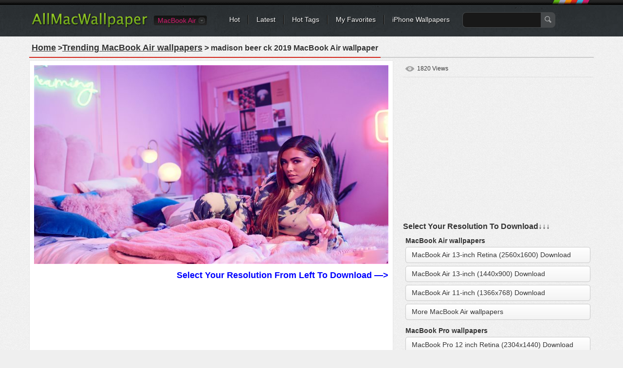

--- FILE ---
content_type: text/html; charset=utf-8
request_url: https://www.allmacwallpaper.com/macbook-air-wallpaper/madison-beer-ck-2019/20503
body_size: 11094
content:

<!DOCTYPE html PUBLIC "-//W3C//DTD XHTML 1.0 Transitional//EN" "http://www.w3.org/TR/xhtml1/DTD/xhtml1-transitional.dtd">
<html xmlns="http://www.w3.org/1999/xhtml">
<head>
<meta http-equiv="Content-Type" content="text/html; charset=utf-8" />

    <title>madison beer ck 2019 MacBook Air Wallpaper Download | AllMacWallpaper</title>
    <meta name="description" content="Download madison beer ck 2019 MacBook Air  Wallpaper, More Popular MacBook Air Wallpapers Free HD Wait For You." />
    <meta name="keywords" content="madison beer ck 2019 , MacBook Air wallpaper,Mac wallpaper , Girls MacBook Air  Wallpaper, Music MacBook Air  Wallpaper, Actress MacBook Air  Wallpaper, 4k MacBook Air  Wallpaper, 5k MacBook Air  Wallpaper, 8k MacBook Air  Wallpaper, Celebrities MacBook Air  Wallpaper, Madison Beer MacBook Air  Wallpaper" />
	<link rel="preload" as="image" href="https://res.allmacwallpaper.com/pic/Thumbnails/20503_728.jpg" fetchpriority="high" type="image/jpeg" >
	<link rel="canonical" href="https://www.allmacwallpaper.com/macbook-air-wallpaper/madison-beer-ck-2019/20503" />
<meta property="og:title" content="madison beer ck 2019 mac Wallpapers" />
<meta property="og:type" content="article" />
<meta property="og:url" content="https://www.allmacwallpaper.com/macbook-air-wallpaper/madison-beer-ck-2019/20503" />
<meta property="og:image" content="//res.allmacwallpaper.com/get/Retina-MacBook-Air-13-inch-wallpapers/madison-beer-ck-2019-2560x1600/20503-11.jpg" />
<meta property="og:site_name" content="allmacwallpaper" />
<meta property="og:description" content="Free download the madison beer ck 2019 wallpaper ,beaty your mac book . #Girls #Music #Actress #4k #5k #8k #Celebrities #Madison Beer" /><script type="application/ld+json">{"@context":"http://schema.org","@type":"WebPage","@id":"https://www.allmacwallpaper.com/macbook-air-wallpaper/madison-beer-ck-2019/20503#webpage","name":"Painting madison beer ck 2019 Mac Wallpaper Download | AllMacWallpaper","url":"https://www.allmacwallpaper.com/macbook-air-wallpaper/madison-beer-ck-2019/20503","dateModified":"2019-09-13","datePublished":"2019-09-13","isPartOf":{"@type":"WebSite","@id":"https://www.allmacwallpaper.com/#WebSite","name":"AllMacWallpaper","url":"https://www.allmacwallpaper.com/"},"breadcrumb":{"@type":"BreadcrumbList","@id":"https://www.allmacwallpaper.com/macbook-air-wallpaper/madison-beer-ck-2019/20503#BreadcrumbList","itemListElement":[{"@type":"ListItem","item":{"@type":"ListItem","@id":"https://www.allmacwallpaper.com/#ListItem","name":"Home","url":"https://www.allmacwallpaper.com/"},"position":1},{"@type":"ListItem","item":{"@type":"ListItem","@id":"https://www.allmacwallpaper.com/mac-wallpapers#ListItem","name":"All Mac Hot Wallpapers","url":"https://www.allmacwallpaper.com/mac-wallpapers"},"position":2},{"@type":"ListItem","item":{"@type":"ListItem","@id":"https://www.allmacwallpaper.com/macbook-air-wallpaper/madison-beer-ck-2019/20503#ListItem","name":"Painting madison beer ck 2019 Mac Wallpaper Download | AllMacWallpaper","url":"https://www.allmacwallpaper.com/macbook-air-wallpaper/madison-beer-ck-2019/20503"},"position":3}]},"primaryImageOfPage":{"@type":"ImageObject","@id":"https://res.allmacwallpaper.com/get/Retina-MacBook-Air-13-inch-wallpapers/madison-beer-ck-2019-2560x1600/20503-11.jpg#PrimaryImageOfPage","contentUrl":"https://res.allmacwallpaper.com/get/Retina-MacBook-Air-13-inch-wallpapers/madison-beer-ck-2019-2560x1600/20503-11.jpg","caption":"madison beer ck 2019 MacBook Air wallpaper","representativeOfPage":true}}</script>
 
<link rel="dns-prefetch" href="//res.allmacwallpaper.com/" />
<link rel="dns-prefetch" href="//googleads.g.doubleclick.net" />
<link rel="dns-prefetch" href="//pagead2.googlesyndication.com" />
<link rel="dns-prefetch" href="//www.googletagservices.com" />
<link rel="dns-prefetch" href="//www.google-analytics.com" />
<link rel="dns-prefetch" href="//cdn.ampproject.org" />
<link rel="dns-prefetch" href="//adservice.google.com" />
<link rel="dns-prefetch" href="//tpc.googlesyndication.com" />
<link rel="dns-prefetch" href="//ade.googlesyndication.com" />
<link rel="dns-prefetch" href="//stats.g.doubleclick.net" />
<link rel="dns-prefetch" href="//fonts.googleapis.com" />
<link rel="dns-prefetch" href="//www.googletagservices.com" />
<link rel="dns-prefetch" href="//googleads.g.doubleclick.net" />
<style>
/* css reset */
body,div,dl,dt,dd,ul,ol,li,h1,h2,h3,h4,h5,h6,pre,form,fieldset,input,textarea,p,blockquote,th,td,a{ margin:0; padding:0; outline:none;}
h1, h2, h3, h4, h5, h6{ font-weight:normal; font-size:100%;}
address,caption,cite,code,dfn,em,th,var { font-weight:normal; font-style:normal;} 
table{ border-collapse:collapse; border-spacing:0;}
fieldset,img,abbr,acronym{border:0;}
input,textarea,select,button{ font-family:Helvetica, "Lucida Grande", Tahoma, Verdana, Arial, sans-serif; font-size:12px; color:#333;}
caption,th{ text-align:left;}
q:before, q:after{ content: '';}
ul,ol,dl{ list-style:none;}
.clearfix:after{content:"."; display:block; height:0; clear:both; visibility:hidden;}
.clearfix{display:inline-block;}
/* Hide from IE Mac \*/
.clearfix {display:block;}
/* End hide from IE Mac */

.newnav {margin:0px 0 0 60px;}

/*common style*/
body{ background:url(//res.allmacwallpaper.com/content/images/bg_body.png) repeat #EFEFEF; font:normal 12px/1.5 Helvetica, "Lucida Grande", Tahoma, Verdana, Arial, sans-serif; color:#333;}
a:link,a:visited{ text-decoration:none; color:#333;}
a:hover,a:active{ color:#659C1B;}
.noPadding{ padding:0 !important;}
.noMargin{ margin:0 !important;}

.h1L{
            float: left;
            /*display: inline-block;*/
            width: 90%;
            overflow: hidden;
            /*dborder-bottom: 3px solid red;*/
}
.h1L a{margin-right:5px;padding:3px}
.h1R{
            /*display: inline-block;*/
            float: right;
            position: relative;
            width: 10%;
            text-align: right;
}
.h1R span{color:#333;border: 1px solid rgb(27, 149, 224);border-radius: 5px;padding:1px 2px 1px 2px;}
.h1R div{background:url(//res.allmacwallpaper.com/content/images/down20.png?v=1) center no-repeat ;height:16px;}
.spanbtn{color:#333;border: 1px solid #FF0000;border-radius: 5px;padding:1px 5px 1px 5px;font-size:20px;}

/*header*/
#headerWrapper,#header{ height:75px; background:url(//res.allmacwallpaper.com/content/images/bg_header.png) repeat-x #2E3336;}
#header{ width:1200px; margin:0 auto;}
.logo{ float:left; margin:25px 0 0 25px;}
.nav{ margin:0 25px 0 300px; padding-top:31px; background:url(//res.allmacwallpaper.com/content/images/sprites.png) no-repeat right -40px;}
.nav li{ float:left; background:url(//res.allmacwallpaper.com/content/images/sprites.png) no-repeat right 0; padding:0 18px 0 16px; line-height:18px; white-space:nowrap;}
.nav li.last{ background:none; padding-right:0;}
.nav a{ color:#FFF; font-size:14px; text-shadow:#000 1px 1px 0;}
.nav a:hover{ color:#FF0;}
.search{ float:left; margin:-6px 0 0 10px;}
.searchInput{ float:left; border:1px solid #45484A; background:#181818; padding:5px; height:20px; width:150px; border-radius:8px 0 0 8px; -moz-border-radius:8px 0 0 8px; border-right:none; color:#CCC; font-size:14px;}
.searchBtn{ float:left; background:url(//res.allmacwallpaper.com/content/images/sprites.png) no-repeat -662px 8px #45484A; height:32px; width:30px; border:none; border-radius:0 8px 8px 0; -moz-border-radius:0 8px 8px 0; padding:0; cursor:pointer;}

.siteSwitch{ float:left; margin:32px 30px 0 10px; position:relative; z-index:1; font-size:14px;}
.siteSwitch .current{ cursor:pointer; float:left; height:20px; color:#D41A6E; padding:0 22px 0 8px; background:url(//res.allmacwallpaper.com/content/images/sprites.png?v0319) no-repeat right -420px; border-radius:4px; -moz-border-radius:4px; line-height:20px; min-width:30px;}
.siteSwitch .current:hover{ color:#FF0; background-position:right -450px;}
.siteSwitch .selector{ position:absolute; top:-4px; left:0; width:118px; padding:2px 0; border:1px solid #000; background-color:#131313; background-image:-webkit-gradient(linear,left top,left bottom,from(#131313),to(#242424)); background-image:-webkit-linear-gradient(top,#131313,#242424); background-image:-moz-linear-gradient(top,#131313,#242424); background-image:-ms-linear-gradient(top,#131313,#242424); background-image:-o-linear-gradient(top,#131313,#242424); background-image:linear-gradient(top,#131313,#242424); border-radius:4px; -moz-border-radius:4px;}
.siteSwitch .selector li{ line-height:18px; overflow:hidden; padding:1px 0;}
.siteSwitch .selector a{ display:block; height:20px; color:#D41A6E; text-indent:6px;}
.siteSwitch .selector a:hover{ background:#000; color:#FF0;}

.deviceSelector{ margin:15px 25px 0 25px; background:#FFF; border:1px solid #E5E5E5; text-shadow:#FFF 1px 1px 0; border-radius:6px; padding:15px; text-align:center; position:relative; z-index:1;}
.deviceArrow{ display:block; position:absolute; top:-35px; left:270px; width:45px; height:50px; background:url(//res.allmacwallpaper.com/content/images/device_arrow.png) no-repeat;}
.deviceSelector dt{ font-size:15px; padding-bottom:10px;}
.deviceSelector dd{ display:inline-block; +display:inline; zoom:1; padding:0 5px; white-space:nowrap; font-size:13px;}
.deviceSelector dd a{ float:left; border:1px solid #FFF; border-radius:5px; padding:80px 8px 5px 8px; display:block; background:url(//res.allmacwallpaper.com/content/images/devices.jpg) no-repeat;}
.deviceSelector dd a:hover{ border:1px solid #E1E1E1;}
.deviceSelector .s1 a{ background-position:center 0;}
.deviceSelector .s2 a{ background-position:center -100px;}
.deviceSelector .s3 a{ background-position:center -200px;}
.deviceSelector .s4 a{ background-position:center -300px;}

/*footer*/
#footerWrapper{ background:url(//res.allmacwallpaper.com/content/images/bg_footer.png) repeat-x #4B4F53; height:80px; margin-top:25px;}
#footer{ width:1160px; background:url(//res.allmacwallpaper.com/content/images/bg_footer.png) repeat-x #4B4F53; height:80px; margin:10px auto 0 auto; color:#AAA; text-shadow:#333 1px 1px 0; white-space:nowrap;}
#footer ul{ height:80px; overflow:hidden; margin:0 auto; }
#footer li{ float:left; margin-top:18px;}
#footer li ul{ width:auto; height:auto; line-height:1.2; padding:5px 0; margin-right:20px;}
#footer li li{ border-left:1px solid #666; padding:0 12px; margin:0 0 3px 0;}
#footer li li.first{ padding-left:0; border-left:none;}
#footer a{ color:#DDD;}
#footer a:hover{ color:#FF0;}
#footer .socialBtn { margin:18px 6px 0 6px; height:32px;}
#footer .socialBtn a{ display:block; width:32px; height:32px; text-indent:-999em; overflow:hidden; background:url(//res.allmacwallpaper.com/content/images/sprites.png) no-repeat;}
#footer .s1 a{ background-position:-280px 0;}
#footer .s2 a{ background-position:-320px 0;}
#footer a.go2Top{ float:right; margin:-96px 0 0 0; width:55px; height:32px; background:url(//res.allmacwallpaper.com/content/images/sprites.png) no-repeat -360px 0; color:#FFF; text-shadow:#000 1px 1px 0; text-indent:20px; line-height:20px;}
#footer a.go2Top:hover{ color:#FF0;}

/*main*/
#wrapper{ min-height:640px; margin:0 auto; width:1200px; padding-bottom:10px;}
.filters{ margin:15px 20px 0 20px; background:url(//res.allmacwallpaper.com/content/images/bg_filters.png) repeat #F4F4F4; border:1px solid #E5E5E5; text-shadow:#FFF 1px 1px 0; padding:10px 15px;}
.resultNum{ float:left; padding:2px 3px; font-size:24px; font-family:Georgia;}
.resultInfo{ float:left; padding:2px 15px;}
.resultInfo strong{ font-size:14px;}
.filtersCol{ float:right; margin:5px 0;}
.filtersCol dl{ float:left; height:28px; padding:2px 0; border-radius:5px; -moz-border-radius:5px; background:url(//res.allmacwallpaper.com/content/images/sprites.png) no-repeat right -120px; margin-right:8px;  position:relative; z-index:100;}
.filtersCol dt{ float:left; height:28px; border-radius:5px 0 0 5px; -moz-border-radius:5px 0 0 5px; background:url(//res.allmacwallpaper.com/content/images/sprites.png) no-repeat right -160px; line-height:28px; color:#F0F0F0; padding:0 8px; text-shadow:#333 1px 1px 0;}
.filtersCol dd.selected{ float:left; height:26px; background:url(//res.allmacwallpaper.com/content/images/sprites.png) no-repeat right -200px; border:1px solid #B3B3B3; border-left:none; border-radius:0 5px 5px 0; -moz-border-radius:0 5px 5px 0; margin-right:-2px;}
.filtersCol dd.selected a{ display:block; height:26px; padding:0 20px 0 8px; line-height:26px; min-width:32px;}
.filtersCol dd.cate a{ min-width:45px;}
.filtersCol .filter{ clear:both;}
.filtersCol .filter ul{ visibility:hidden; min-width:100%; background:#FEFEFE; border:1px solid #B3B3B3; border-top:none; position:absolute; z-index:100; top:29px; border-radius:0 0 5px 5px; -moz-border-radius:0 0 5px 5px; box-shadow:1px 1px 2px rgba(0, 0, 0, 0.1); -moz-box-shadow:1px 1px 2px rgba(0, 0, 0, 0.1); -webkit-box-shadow:1px 1px 2px rgba(0, 0, 0, 0.1); padding:8px 0;}
.filtersCol .expanded .filter ul{ visibility:visible;}
.filtersCol .expanded dt{ border-radius:5px 0 0 0; -moz-border-radius:5px 0 0 0;}
.filtersCol .expanded dd.selected{ border-radius:0 5px 0 0; -moz-border-radius:0 5px 0 0;}
.filtersCol .filter a{ padding:1px 10px 2px 10px; display:block; white-space:nowrap;}
.filtersCol .filter .current a{ color:#659C1B; font-weight:bold;}
.filtersCol .filter a:hover,.filtersCol .filter .current a:hover{ background:#4F5253; color:#FFF; text-shadow:#000 1px 1px 0;}
.filtersCol dd.page{ border:1px solid #B3B3B3; border-radius:5px; -moz-border-radius:5px;}
.filtersCol dd.page a{ min-width:24px;}
.filtersCol .expanded dd.page{ border-radius:5px 5px 0 0; -moz-border-radius:5px 5px 0 0;}
.filtersCol .btn{ float:left; margin-top:4px;}
.filtersCol .btn a{ display:block; width:26px; height:26px; background:url(//res.allmacwallpaper.com/content/images/sprites.png) no-repeat -200px 0; text-indent:-999em; overflow:hidden; transition-duration:0.3s; transition-timing-function:ease-in; -webkit-transition-duration:0.3s; -webkit-transition-timing-function:ease-in; -moz-transition-duration:0.3s; -moz-transition-timing-function:ease-in;}
.filtersCol .btn:hover a{ transform:rotate(180deg); -webkit-transform:rotate(180deg); -moz-transform:rotate(180deg);}

.lists{ margin:3px 0; padding:0 12px;}
.lists dl{ float:left; padding-bottom:9px; background:url(//res.allmacwallpaper.com/content/images/bg_list.png) no-repeat right bottom; margin:6px 8px; vertical-align:middle;}
.lists dl img{ display:block; width:100%;}
.lists dt{ padding:7px 7px 0 7px; border:1px solid #E5E5E5; border-bottom:none; background:#FFF; font:0/0 Arial; width:360px; height:212px; overflow:hidden; text-align:center;}
.lists dd{ border:1px solid #E5E5E5; border-top:none; background:#FFF; padding:7px 7px 0 7px; height:48px; font-size:12px; color:#666;}
.lists a:link,.lists a:visited{ color:rgb(27, 149, 224);}
.lists a:hover,.lists a:active{ color:#659C1B;}
.lists .listAdsense{ background:none; text-align:center; padding:0; background:#FFF; border:1px solid #E5E5E5; margin-bottom:15px;}
.lists .listAdsense dt{ background:none; width:auto; border:none;}
.lists .listAdsense dd{ display:inline-block; border:none; height:256px; overflow:hidden; width:360px; padding:7px; line-height:0;}
.lists .listAdsense dd:first-child{ float:left;}
.lists .listAdsense dd:last-child{ float:right;}
.listAdsenseFull{ text-align:center; margin:3px 0; padding:0 20px;clear:both;}
.listAdsenseFull.bottom{ padding-top:20px;}
.lists .title{ display:block; width:100%; text-transform:capitalize; height:18px; overflow:hidden; line-height:1.2; padding-top:2px;}
.lists .favorite{ float:right; background:url(//res.allmacwallpaper.com/content/images/sprites.png) no-repeat 0 -116px; text-indent:12px; margin-right:10px;}
.lists .views{ float:right; background:url(//res.allmacwallpaper.com/content/images/sprites.png) no-repeat 0 -156px; text-indent:16px;}
.pageList { float:right;margin:0 20px; letter-spacing:0; text-align:center;width:760px;}
.pageList a,.pageList .current{ display:inline-block; margin:0 6px; padding:0 8px; line-height:30px; font-size:14px; min-width:14px; border:1px solid #CCC; text-shadow:1px 1px 0 #FFF;
background:#FEFEFE;
background: -webkit-gradient(linear, left top, left bottom, from(#FEFEFE), to(#E3E3E3));
background: -webkit-linear-gradient(#FEFEFE, #E3E3E3);
background: -moz-linear-gradient(top, #FEFEFE, #E3E3E3);
background: -ms-linear-gradient(#FEFEFE, #E3E3E3);
background: -o-linear-gradient(#FEFEFE, #E3E3E3);
background: linear-gradient(#FEFEFE, #E3E3E3);
-webkit-border-radius:30px; 
-moz-border-radius:30px;
border-radius:30px;
-webkit-box-shadow:0 1px 0 rgba(204, 204, 204, 0.65);
-moz-box-shadow:0 1px 0 rgba(204, 204, 204, 0.65);
box-shadow:0 1px 0 rgba(204, 204, 204, 0.65);
}
.pageList .current{ border-color:#85B53C; font-weight:bold; color:#588318;}
.pageList .prev{ float:left; padding:0 10px;}
.pageList .next{ float:right; padding:0 10px;}
.listloading{ clear:both; padding:5px 8px; background:url(//res.allmacwallpaper.com/content/images/bg_filters.png) repeat; border:1px solid #E5E5E5; height:26px; margin:10px 25px; letter-spacing:0; line-height:24px; font-size:14px; border-radius:5px; -moz-border-radius:5px; text-shadow:#fff 1px 1px 0; text-align:center;}

/*subpage*/

.pageHeader{ margin:5px 20px; border-bottom:2px solid #CCC; text-shadow:#FFF 1px 1px 0;}
.pageHeader .title{ float:left; margin-bottom:-2px; border-bottom:2px solid #D3271C; padding:5px; font-weight:bold; font-size:16px;}
.pageHeader .share{ float:right; text-transform:uppercase; margin:6px 6px 0 0;}
.colMore{ float:right; margin:8px 10px 0 0; font-size:14px; text-transform:uppercase; background:url(//r1.ilikewallpaper.net/content/images/icon_col_more.png) no-repeat right center; 
padding-right:15px;}
.wallpaperMain{ float:left; width:748px; margin-left:20px;}
.wallpaperMainEntry{ width:728px; padding:9px; border:1px solid #E5E5E5; background:#FFF;}
.wallpaperShare{ margin-top:10px;}
.wallpaperGuide{ margin-top:10px;}
.wallpaperGuide .qrCode{ float:right; margin:-9px;}
.wallpaperGuide p{ line-height:1.8; padding:2px 0 5px 5px;}

.wallInfo{ float:left; width:390px; margin-left:20px;}
.wallInfo dl{ border-bottom:1px solid #DDD; padding:8px 5px;}
.wallInfo dt{ float:left; text-indent:-999em; overflow:hidden; width:24px; height:18px; background:url(//res.allmacwallpaper.com/content/images/sprites.png) no-repeat;}
.wallInfo .favorites dt{ background-position:-200px -118px;}
.wallInfo .favorites dt.done{ background-position:-300px -118px;}
.wallInfo .favorites .add{ float:right; padding:0 5px; color:#666;}
.wallInfo .favorites:hover{ background:#FFF; cursor:pointer;}
.wallInfo .views dt{ background-position:-200px -156px;}
.wallInfo .url dt{ background-position:-200px -200px;}
.wallInfo .color dt{ background-position:-200px -240px;}
.wallInfo .resolution{ padding-top:5px;}
.wallInfo .resolution a{ display:block; margin-top:6px; padding:5px 12px; font-size:14px; border-radius:5px; background:#FFF; border:1px solid #CDCDCD;
background: -webkit-gradient(linear, left top, left bottom, from(#FFF), to(#F3F3F3));
background: -webkit-linear-gradient(#FFF, #F3F3F3);
background: -moz-linear-gradient(top, #FFFFFF, #F3F3F3);
background: -ms-linear-gradient(#FFF, #F3F3F3);
background: -o-linear-gradient(#FFF, #F3F3F3);
background: linear-gradient(#FFF, #F3F3F3);
-webkit-box-shadow:0px 0 1px rgba(0, 0, 0, 0.15);
-moz-box-shadow:0px 0 1px rgba(0, 0, 0, 0.15);
box-shadow:0px 0 1px rgba(0, 0, 0, 0.15);}
.wallInfo .resolution a.current{ color:#588318; border-color:#85B53C;}
.downloadList{ padding:5px;}
.downloadList h3{ font-size:14px; padding-top:5px; line-height:1;}
.wallInfo .author dt{ background-position:-400px -119px;}
.wallInfo .author dt{ background-position:-400px -119px;}
.wallInfo .url input{ background:none; border:none; margin:0; padding:0;}
.wallInfo .color dd a{ float:left; width:32px; height:12px; text-indent:-999em; overflow:hidden; margin-top:3px; background-image:url(//res.allmacwallpaper.com/content/images/sprites.png); background-position:0 -400px; background-repeat:no-repeat;}
.wallInfo .color dd a:hover{ -webkit-transform: scale(1.1); -moz-transform: scale(1.1); -o-transform: scale(1.1); transform: scale(1.1); box-shadow:1px 1px 2px rgba(0, 0, 0, 0.3); -moz-box-shadow:1px 1px 2px rgba(0, 0, 0, 0.3);}
.wallInfo .color dd a:first-child{ -moz-border-radius:3px 0 0 3px; border-radius:3px 0 0 3px;}
.wallInfo .color dd a:last-child{ -moz-border-radius:0 3px 3px 0; border-radius:0 3px 3px 0;}
.wallInfo .color .black{ background-color:#000;}
.wallInfo .color .gray{ background-color:#CCC;}
.wallInfo .color .white{ background-color:#FFF;}
.wallInfo .color .black{ background-color:#000;}
.wallInfo .color .orange{ background-color:#F90;}
.wallInfo .color .yellow{ background-color:#FF0;}
.wallInfo .color .green{ background-color:#0A0;}
.wallInfo .color .red{ background-color:#E00;}
.wallInfo .color .blue{ background-color:#32CEFF;}
.wallInfo .color .brown{ background-color:#B87250;}
.wallInfo .color .cyan{ background-color:#2E4565;}
.wallInfo .color .purple{ background-color:#60C;}
.wallInfo .color .pink{ background-color:#F3F;}
.wallInfo .color .gold{ background-color:#F49018;}
.wallInfo dl.tags{ border-top:1px solid #DDD; border-bottom:none;}
.wallInfo .tags dt{ display:none;}
.wallInfo .tags dd{ float:left; margin:4px 8px 3px 0; }
.wallInfo .tags a{ float:left; background:url(//res.allmacwallpaper.com/content/images/sprites.png) no-repeat right -300px; padding-right:6px; height:22px; text-shadow:#FFF 1px 1px 0; cursor:pointer; white-space:nowrap;}
.wallInfo .tags a:hover{ background-position:right -330px; color:#3F5C12;}
.wallInfo .tags i{ height:12px; background:#AAA; color:#FFF; border-radius:3px; -moz-border-radius:3px; font-size:10px; line-height:12px; margin:4px 0 0 5px; padding:0 2px; text-shadow:none; font-style:normal;}
.wallInfo .tags a:hover i{ background:#73A822;}
.wallInfo .tags em{ float:left; height:22px; background:url(//res.allmacwallpaper.com/content/images/sprites.png) no-repeat -758px -300px; padding-left:16px;}
.wallInfo .tags a:hover em{ background:url(//res.allmacwallpaper.com/content/images/sprites.png) no-repeat -758px -330px;}

.wallTips{ margin:10px 6px; padding:0 12px 5px 18px; background:url(//res.allmacwallpaper.com/content/images/ico_tips.png) no-repeat; color:#999; text-shadow:1px 1px 0 #FFF;}

/*pop*/
.overlayer{ width:100%; height:100%; background:#000; filter:Alpha(opacity=50); -moz-opacity:.50; opacity:0.50; position:fixed; z-index:999; top:0; left:0;}
.popup{ position:fixed; z-index:1000; top:50%; left:50%; margin:-150px 0 0 -305px; width:600px; min-height:200px; border:7px solid #2C3134; border-radius:10px; -moz-border-radius:10px; background:url(//res.allmacwallpaper.com/content/images/bg_body.png) repeat;}
.popup .close{ position:absolute; top:-16px; right:-16px; width:29px; height:29px; display:block; text-indent:-999em; overflow:hidden; background:url(//res.allmacwallpaper.com/content/images/sprites.png) no-repeat -300px -300px;}
.popTitle{ font-size:20px; padding:10px 5px 5px 5px; margin:0 15px; text-shadow:#FFF 1px 1px 0;}
.tagCloud{ padding:5px 20px 20px 20px; line-height:1.2;}
.tagCloud a{ margin:0 6px; color:#598A17; white-space:nowrap;}
.tagCloud a:hover{ background:#598A17; color:#FFF;}

/*normal page*/
#main{ margin:15px auto 0 auto;}
.favoritesList{ text-align:left; margin:0 20px;}
.favoritesList dl{ margin:5px 12px;}

.socialShare{ width:310px; height:20px; padding:10px 5px; background:rgba(255, 255, 255, 0.3); border-radius:3px; -moz-border-radius:3px;}
.socialShare li{ float:left; padding:0 5px;}

.swichTips{ background:#FFFFCC; border-radius:0 0 10px 10px; box-shadow:0 1px 1px rgba(0, 0, 0, 0.22), 0 0 20px #F9DC91 inset; font-size:15px; margin-bottom:15px; padding:10px 25px;}
.swichTips .close{ margin-left:15px; font-size:12px; color:#666; cursor:pointer; background:url(//res.allmacwallpaper.com/content/images/close_tips.png) no-repeat left center; padding-left:12px;}
#subpage .swichTips{ text-align:center;}

.prevnext{ margin-top:5px; position:relative; z-index:1;}
.prevnext li{ float:left; background:#FFF; width:176px; padding:5px; margin:5px 0; box-shadow:0 1px 2px rgba(0, 0, 0, 0.07);}
.prevnext .next{ float:right; margin-left:8px;}
.prevnext img{ display:block; width:176px;}
.prevnext li a{ display:block; position:relative;}
.prevnext li a strong { width:100%; height:100%; top:0; left:0; position:absolute; text-indent:-999em; overflow:hidden; background:none;}
.prevnext li a:hover img{opacity:0.5; filter:Alpha(opacity=50);}
.prevnext .prev a:hover strong{ background:url(//res.allmacwallpaper.com/content/images/btn_prevnext.png) no-repeat 0 center;}
.prevnext .next a:hover strong{ background:url(//res.allmacwallpaper.com/content/images/btn_prevnext.png) no-repeat -176px center;}
.prevnext .none{ width:176px; height:100%; top:5px; position:absolute; background:#F9F9F9; background:rgba(255, 255, 255, 0.6); color:#AAA; padding:0 5px; text-align:center; box-shadow:0 1px 2px rgba(0, 0, 0, 0.07);}
.prevnext .none i{ position:absolute; width:175px; top:50%; left:0; margin-top:-20px; font-style:normal;}
.prevnext .prev .none{ right:0;}
.prevnext .next .none{ left:0;}

.wallpaperMainMore{ margin:5px -10px; position:relative; z-index:1;}
.wallpaperMainMore h3{ margin:10px 10px 0 10px; font-size:16px; font-weight:bold;}
.wallpaperMainMore h3:before{ content:" "; display:inline-block; width:6px; height:6px; border-radius:50%; background:#D3271C; overflow:hidden; vertical-align:middle; margin-right:5px;}
.wallpaperMainMore li{ float:left; background:#FFF; width:225px; padding:5px; margin:10px; box-shadow:0 1px 2px rgba(0, 0, 0, 0.07);}
.wallpaperMainMore img{ display:block; width:225px;}
.wallpaperMainMore li a{ display:block; position:relative; color:#666;}
.wallpaperMainMore li a:hover{ color:#659C1B;}
.wallpaperMainMore li a:hover img{opacity:0.5; filter:Alpha(opacity=50);}
.wallpaperMainMore li span{ width:225px; overflow:hidden; display:block; white-space:nowrap; text-overflow:ellipsis; margin-top:3px;}

.downloading{ position:fixed; background:rgba(0,0,0,0.6); width:100%; height:100%; left:0; top:0; right:0; bottom:0; z-index:9999;}
.downloadingLayer{ position:absolute; padding:10px; width:742px; min-height:200px; left:50%; top:50%; transform:translate(-50%, -50%); -webkit-transform:translate(-50%, -50%); background:#EFEFEF; border:5px solid #FFF;}
.downloadingLayer .close{ display:block; position:absolute; right:-18px; top:-18px; background:#000; border:2px solid #FFF; width:30px; height:30px; border-radius:50%; text-align:center; line-height:30px; color:#FFF; font-size:20px; cursor:pointer; box-shadow:0 1px 2px rgba(0, 0, 0, 0.45);}
.downloadingLayer .close:hover{ background:#C00;}
.downloadingLayer .close:before,.downloadingLayer .close:after{ display:block; content:" "; width:2px; height:18px; background:#FFF; overflow:hidden; transform:rotate(45deg); -moz-transform:rotate(45deg); -webkit-transform:rotate(45deg); -o-transform:rotate(45deg); position:absolute; top:6px; right:14px;}
.downloadingLayer .close:after{ transform:rotate(-45deg); -moz-transform:rotate(-45deg); -webkit-transform:rotate(-45deg); -o-transform:rotate(-45deg);}
.downloadingTitle{ text-align:center; font-size:18px; font-weight:bold;}
.downloadingGoogle{ width:728px; height:90px; margin:10px auto 0 auto; background:#FFF;}
.downloadingMore{ margin-top:10px; position:relative; z-index:1;}
.downloadingMore h3{ margin:0 10px; font-size:16px; font-weight:bold;}
.downloadingMore h3:before{ content:" "; display:inline-block; width:6px; height:6px; border-radius:50%; background:#D3271C; overflow:hidden; vertical-align:middle; margin-right:5px;}
.downloadingMore li{ float:left; background:#FFF; width:225px; padding:5px; margin:6px; box-shadow:0 1px 2px rgba(0, 0, 0, 0.07);}
.downloadingMore img{ display:block; width:225px;}
.downloadingMore li a{ display:block; position:relative; color:#666;}
.downloadingMore li a:hover{ color:#659C1B;}
.downloadingMore li a:hover img{opacity:0.5; filter:Alpha(opacity=50);}
.downloadingMore li span{ width:225px; overflow:hidden; display:block; white-space:nowrap; text-overflow:ellipsis; margin-top:3px;}
.downloadingBtn{ text-align:center; padding:10px;}
.downloadingBtn a{ display:inline-block; background:url(//res.allmacwallpaper.com/content/images/btns_pinterest.png) no-repeat; padding-right:10px;}
.downloadingBtn a span{ float:left; height:43px; background:url(//res.allmacwallpaper.com/content/images/btns_pinterest.png) no-repeat; padding:0 5px 0 36px; cursor:pointer; font-size:20px; color:#FFF; line-height:38px; text-shadow:0 -1px 1px rgba(74,119,19,0.95);}
.downloadingBtn a.pinterest{ background-position:right -100px;}
.downloadingBtn a.pinterest:hover{ background-position:right -150px;}
.downloadingBtn a.pinterest span{ background-position:0 0; text-shadow:0 -1px 1px rgba(154,45,36,0.95);}
.downloadingBtn a.pinterest:hover span{ background-position:0 -50px;}
</style>
<link rel="dns-prefetch" href="//res.allmacwallpaper.com" />
<link rel="dns-prefetch" href="//googleads.g.doubleclick.net" />
<link rel="dns-prefetch" href="//pagead2.googlesyndication.com" />
<link rel="dns-prefetch" href="//www.googletagservices.com" />
<link rel="dns-prefetch" href="//www.google-analytics.com" />

<script type="text/javascript" src="//res.allmacwallpaper.com/scripts/jquery-1.7.1.min.js?v=1112" defer></script>
<script type="text/javascript" src="//res.allmacwallpaper.com/scripts/iWallpaper.js?v=1112" defer></script>

    <script type="text/javascript">
        var wallId = '20503';
        $(document).ready(function () {
            var ids = readCookie('Favorites');
            if (!ids) {
                ids = '';
            }
            var arr = ids.split(',');
            var flag = false;
            for (var i = 0; i < arr.length; i++) {
                if (arr[i] == wallId) {
                    flag = true;
                    break;
                }
            }
            if (flag) {
                $('#dlRemoveFav').show();
            }
            else {
                $('#dlAddFav').show();
            }
            $('#dlRemoveFav').click(function () {
                for (var i = 0; i < arr.length; i++) {
                    if (arr[i] == wallId) {
                        arr.splice(i, 1);
                        break;
                    }
                }
                $('#dlRemoveFav').hide();
                $('#dlAddFav').show();
                $('.favorites dd span').text($('.favorites dd span').first().text() * 1 - 1);
                createCookie("Favorites", arr.join(','), 365);
            });
            $('#dlAddFav').click(function () {
                arr.push(wallId);
                $('#dlRemoveFav').show();
                $('#dlAddFav').hide();
                $('.favorites dd span').text($('.favorites dd span').first().text() * 1 + 1);
                $.get('/Service/PlusFavorites/' + wallId);
                createCookie("Favorites", arr.join(','), 365);
            });
            $.get('/Service/PlusViews/' + wallId, function (result) {
                $('dl.views dd span').text(result.ViewTimes);
                $('.favorites dd span').text(result.Favorited);
            });
            if (window.screen.width < 1200) {
                $('.pageControl').hide();
            }
        });
    </script>

<script  data-ad-client="ca-pub-7885154074221123" async src="//pagead2.googlesyndication.com/pagead/js/adsbygoogle.js?client=ca-pub-7885154074221123" crossorigin="anonymous"></script>
<script  type="text/javascript" src="https://r1.ilikewallpaper.net/scripts/lazysizes.min.js" async></script>
<script type="text/javascript">
window.lazySizesConfig = window.lazySizesConfig || {};
lazySizesConfig.loadMode = 1;
</script>
<link rel="shortcut icon" href="//res.allmacwallpaper.com/content/images/icon.png" >
</head>
<body>
<a name="top"></a>
<div id="headerWrapper">
	<div id="header">
		<h2 class="logo"><a href="/" title="All Mac Wallpaper" ><img src="//res.allmacwallpaper.com/content/images/logo.png" width="241" height="34" alt="All Mac Wallpaper" /></a></h2>
		<div class="siteSwitch">
			<a href="javascript:" class="current" id="ddFwVersion" FwVersion="macbook-air">MacBook Air</a>
		</div>
		<ul class="nav">
			<li><a href="/macbook-air-wallpapers">Hot</a></li>
			<li><a href="/macbook-air-wallpapers/Date">Latest</a></li>
			<li><a href="/hot-tags">Hot Tags</a></li>
			<li ><a href="/favorites">My Favorites</a></li>
			<li class="last"><a href="https://www.ilikewallpaper.net/iphone-iwallpapers/" title="iphone wallpapers">iPhone Wallpapers</a></li>
			<li class="last">
				<div class="search">
					<input type="text" class="searchInput" />
					<input type="button" value=" " class="searchBtn" />
				</div>
			</li>
		</ul>
	</div>
</div>
<div id="wrapper" class="clearfix">
    <dl class="deviceSelector" id="ulFwVersion" style="display:none">
	    <dt><i class="deviceArrow"></i><strong>What are you looking for?</strong> AllMacWallpaper provides wallpapers for your following Macs:</dt>
	    <dd class="s3"><a href="/macbook-air-wallpapers" title="MacBook Air Wallpapers">MacBook Air Wallpapers</a></dd>
	    <dd class="s2"><a href="/macbook-pro-wallpapers" title="MacBook Pro Wallpapers">MacBook Pro Wallpapers</a></dd>
	    <dd class="s4"><a href="/imac-wallpapers" title="iMac Wallpapers">iMac Wallpapers</a></dd>
	    <dd class="s2"><a href="/mac-wallpapers" title="All Mac Wallpapers">All Mac Wallpapers</a></dd>
    </dl>
    
<div class="pageHeader clearfix">
    <h1 class="title"><a href="/" title="All Mac Wallpapers" style="text-decoration:underline;font-size:18px;" >Home</a> &gt;<a style="text-decoration:underline;font-size:18px;" title="Trending MacBook Air wallpapers" href="/macbook-air-wallpapers">Trending MacBook Air wallpapers</a> &gt;&nbsp;madison beer ck 2019 MacBook Air wallpaper</h1>
    <div class="share">
        <!-- Go to www.addthis.com/dashboard to customize your tools -->

    </div>
</div>
<div class="wallpaperMain">
    <div class="wallpaperMainEntry" itemscope itemtype="http://schema.org/ImageObject">
		<meta itemprop="representativeOfPage" content="True">
		<meta itemprop="width" content="2560">
		<meta itemprop="height" content="1600">
		<meta itemprop="name" content="madison beer ck 2019 mac wallpaper">
        <a href="//res.allmacwallpaper.com/get/Retina-MacBook-Air-13-inch-wallpapers/madison-beer-ck-2019-2560x1600/20503-11.jpg" itemprop="contentUrl" ><img itemprop="thumbnail" fetchpriority="high" width="728" height="409" src="https://res.allmacwallpaper.com/pic/Thumbnails/20503_728.jpg" alt="madison beer ck 2019 Mac Wallpaper" /></a>
        <div style="margin-top:10px">
        <div id="todown" style="font-size:18px; font-weight:bold;width:728px; text-align:right;color:blue;">Select Your Resolution From Left To Download  —></div>
            <!-- Mac Detail Wide -->
				<ins class="adsbygoogle"
     style="display:block"
     data-ad-client="ca-pub-7885154074221123"
     data-ad-slot="6108928503"
     data-ad-format="auto"></ins>
				<script>
				(adsbygoogle = window.adsbygoogle || []).push({});
				</script>
        </div>
    </div>
    <div class="wallpaperMainMore">
        <h3>Related Mac Wallpapers</h3>
        <ul class="clearfix">
                <li>
                    <a href="/macbook-air-wallpaper/firewatch-dark-minimal-5k/22666" title="firewatch dark minimal 5k MacBook Air wallpaper"><img data-pin-nopin="true" class="lazyload" src="/content/images/b.jpg" data-src="//res.allmacwallpaper.com/pic/Thumbnails/22666_360.jpg" width="225"  height="140" alt="firewatch dark minimal 5k MacBook Air  wallpaper"><span itemprop="caption">firewatch dark minimal 5k</span></a>
                </li>
                <li>
                    <a href="/macbook-air-wallpaper/lara-croft-hunter-girl-8k/21126" title="lara croft hunter girl 8k MacBook Air wallpaper"><img data-pin-nopin="true" class="lazyload" src="/content/images/b.jpg" data-src="//res.allmacwallpaper.com/pic/Thumbnails/21126_360.jpg" width="225"  height="140" alt="lara croft hunter girl 8k MacBook Air  wallpaper"><span itemprop="caption">lara croft hunter girl 8k</span></a>
                </li>
                <li>
                    <a href="/macbook-air-wallpaper/material-style-8k/23774" title="material style 8k MacBook Air wallpaper"><img data-pin-nopin="true" class="lazyload" src="/content/images/b.jpg" data-src="//res.allmacwallpaper.com/pic/Thumbnails/23774_360.jpg" width="225"  height="140" alt="material style 8k MacBook Air  wallpaper"><span itemprop="caption">material style 8k</span></a>
                </li>
                <li>
                    <a href="/macbook-air-wallpaper/8k-selena-gomez-puma-2019/20310" title="8k selena gomez puma 2019... MacBook Air wallpaper"><img data-pin-nopin="true" class="lazyload" src="/content/images/b.jpg" data-src="//res.allmacwallpaper.com/pic/Thumbnails/20310_360.jpg" width="225"  height="140" alt="8k selena gomez puma 2019... MacBook Air  wallpaper"><span itemprop="caption">8k selena gomez puma 2019...</span></a>
                </li>
                <li>
                    <a href="/macbook-air-wallpaper/millie-bobby-brown-florence-by-mills-campaign-5k/24030" title="millie bobby brown florence by mills campaign 5k MacBook Air wallpaper"><img data-pin-nopin="true" class="lazyload" src="/content/images/b.jpg" data-src="//res.allmacwallpaper.com/pic/Thumbnails/24030_360.jpg" width="225"  height="140" alt="millie bobby brown florence by mills campaign 5k MacBook Air  wallpaper"><span itemprop="caption">millie bobby brown florence by mills campaign 5k</span></a>
                </li>
                <li>
                    <a href="/macbook-air-wallpaper/girls-from-behind/1842" title="Girls From Behind MacBook Air wallpaper"><img data-pin-nopin="true" class="lazyload" src="/content/images/b.jpg" data-src="//res.allmacwallpaper.com/pic/Thumbnails/1842_360.jpg" width="225"  height="140" alt="Girls From Behind MacBook Air  wallpaper"><span itemprop="caption">Girls From Behind</span></a>
                </li>
                <li>
                    <a href="/macbook-air-wallpaper/lily-collins-the-observer-photoshoot/21002" title="lily collins the observer photoshoot MacBook Air wallpaper"><img data-pin-nopin="true" class="lazyload" src="/content/images/b.jpg" data-src="//res.allmacwallpaper.com/pic/Thumbnails/21002_360.jpg" width="225"  height="140" alt="lily collins the observer photoshoot MacBook Air  wallpaper"><span itemprop="caption">lily collins the observer photoshoot</span></a>
                </li>
                <li>
                    <a href="/macbook-air-wallpaper/dua-lipa-8k/22538" title="dua lipa 8k MacBook Air wallpaper"><img data-pin-nopin="true" class="lazyload" src="/content/images/b.jpg" data-src="//res.allmacwallpaper.com/pic/Thumbnails/22538_360.jpg" width="225"  height="140" alt="dua lipa 8k MacBook Air  wallpaper"><span itemprop="caption">dua lipa 8k</span></a>
                </li>
                <li>
                    <a href="/macbook-air-wallpaper/elisha-cuthbert-5k/22474" title="elisha cuthbert 5k MacBook Air wallpaper"><img data-pin-nopin="true" class="lazyload" src="/content/images/b.jpg" data-src="//res.allmacwallpaper.com/pic/Thumbnails/22474_360.jpg" width="225"  height="140" alt="elisha cuthbert 5k MacBook Air  wallpaper"><span itemprop="caption">elisha cuthbert 5k</span></a>
                </li>

        </ul>
    </div>
</div>
<div class="wallInfo">
    <dl title="Add to My Favorites?" class="favorites clearfix" id="dlAddFav" style="display:none">
        <dt>Favorites:</dt>
        <dd>Favorite?<em class="add"><span>0</span> Favorited</em></dd>
    </dl>
    <dl id="dlRemoveFav" class="favorites clearfix" title="You have added this to My Favorites. Click to undo." style="display:none">
        <dt class="done">Favorites:</dt>
        <dd>Your Favorite<em class="add"><span>1820</span> Favorited</em></dd>
    </dl>
    <dl class="views clearfix">
        <dt>Views:</dt>
        <dd>1820 Views</dd>
    </dl>
    <div style="padding:10px 0 0 5px;">
        <!-- Mac Detail 336 -->
        <ins class="adsbygoogle"
     style="display:block"
     data-ad-client="ca-pub-7885154074221123"
     data-ad-slot="8607134106"
     data-ad-format="auto"></ins>
        <script>
		(adsbygoogle = window.adsbygoogle || []).push({});
        </script>
    </div>
    <div class="resolution clearfix">
        <div id="todown" style="font-size:16px; font-weight:bold;">Select Your Resolution To Download↓↓↓</div>
                <div class="downloadList">
                    <h3><b>MacBook Air wallpapers</b></h3>

                            <a  title="madison beer ck 2019 MacBook Air wallpapers" onclick="showdiv(20503,11)"  href="//res.allmacwallpaper.com/get/Retina-MacBook-Air-13-inch-wallpapers/madison-beer-ck-2019-2560x1600/20503-11.jpg">MacBook Air 13-inch Retina (2560x1600) Download</a>
                            <a  title="madison beer ck 2019 MacBook Air wallpapers" onclick="showdiv(20503,4)"  href="//res.allmacwallpaper.com/get/MacBook-Air-13-inch-wallpapers/madison-beer-ck-2019-1440x900/20503-4.jpg">MacBook Air 13-inch (1440x900) Download</a>
                            <a  title="madison beer ck 2019 MacBook Air wallpapers" onclick="showdiv(20503,3)"  href="//res.allmacwallpaper.com/get/MacBook-Air-11-inch-wallpapers/madison-beer-ck-2019-1366x768/20503-3.jpg">MacBook Air 11-inch (1366x768) Download</a>
                    <a href="/macbook-air-wallpapers" title="hot MacBook Air wallpaper">More MacBook Air wallpapers</a>
                </div>
                <div class="downloadList">
                    <h3><b>MacBook Pro wallpapers</b></h3>

                            <a  title="madison beer ck 2019 MacBook Pro wallpapers" onclick="showdiv(20503,14)"  href="//res.allmacwallpaper.com/get/MacBook-Pro-12-inch-4K-Retina-wallpapers/madison-beer-ck-2019-2304x1440/20503-14.jpg">MacBook Pro 12 inch Retina (2304x1440) Download</a>
                            <a  title="madison beer ck 2019 MacBook Pro wallpapers" onclick="showdiv(20503,11)"  href="//res.allmacwallpaper.com/get/Retina-MacBook-Pro-13-inch-wallpapers/madison-beer-ck-2019-2560x1600/20503-11.jpg">MacBook Pro 13-inch Retina  (2560x1600) Download</a>
                            <a  title="madison beer ck 2019 MacBook Pro wallpapers" onclick="showdiv(20503,8)"  href="//res.allmacwallpaper.com/get/Retina-MacBook-Pro-15-inch-wallpapers/madison-beer-ck-2019-2880x1800/20503-8.jpg">MacBook Pro 15-inch Retina  (2880x1800) Download</a>
                            <a  title="madison beer ck 2019 MacBook Pro wallpapers" onclick="showdiv(20503,5)"  href="//res.allmacwallpaper.com/get/MacBook-Pro-13-inch-wallpapers/madison-beer-ck-2019-1280x800/20503-5.jpg">MacBook Pro 13-inch (1280x800) Download</a>
                            <a  title="madison beer ck 2019 MacBook Pro wallpapers" onclick="showdiv(20503,4)"  href="//res.allmacwallpaper.com/get/MacBook-Pro-15-inch-wallpapers/madison-beer-ck-2019-1440x900/20503-4.jpg">MacBook Pro 15-inch (1440x900) Download</a>
                    <a href="/macbook-pro-wallpapers" title="hot MacBook Pro wallpaper">More MacBook Pro wallpapers</a>
                </div>
                <div class="downloadList">
                    <h3><b>iMac wallpapers</b></h3>

                            <a  title="madison beer ck 2019 iMac wallpapers" onclick="showdiv(20503,13)"  href="//res.allmacwallpaper.com/get/iMac-21-inch-5K-Retina-wallpapers/madison-beer-ck-2019-4096x2304/20503-13.jpg">iMac 21 inch Retina (4096x2304) Download</a>
                            <a  title="madison beer ck 2019 iMac wallpapers" onclick="showdiv(20503,12)"  href="//res.allmacwallpaper.com/get/iMac-27-inch-4K-Retina-wallpapers/madison-beer-ck-2019-5120x2880/20503-12.jpg">iMac 27 inch Retina (5120x2880) Download</a>
                            <a  title="madison beer ck 2019 iMac wallpapers" onclick="showdiv(20503,10)"  href="//res.allmacwallpaper.com/get/iMac-27-inch-wallpapers/madison-beer-ck-2019-2560x1440/20503-10.jpg">iMac 27-inch (2560x1440) Download</a>
                            <a  title="madison beer ck 2019 iMac wallpapers" onclick="showdiv(20503,9)"  href="//res.allmacwallpaper.com/get/iMac-21-inch-wallpapers/madison-beer-ck-2019-1920x1080/20503-9.jpg">iMac 21-inch (1920x1080) Download</a>
                    <a href="/imac-wallpapers" title="hot iMac wallpaper">More iMac wallpapers</a>
                </div>
		<div class="downloadList"><a href="https://www.instawallpaper.com/wallpaper-search/madison-beer-ck-2019"><h3><b>More Similar Wallpapers</b></h3></a></div>
    </div>
    <div class="wallTips">
        Your resolution is <em class="EmResolution"></em>, please click the resolution link above to download it.</a>
    </div>
    <ul class="prevnext clearfix">
       
    </ul>
    <dl class="tags clearfix">
        <dt>Tags:</dt>
            <dd><a href="/tag/girls" title="Best Girls mac wallpapers"><em>Girls<i>617</i></em></a></dd>            <dd><a href="/tag/music" title="Best Music mac wallpapers"><em>Music<i>152</i></em></a></dd>            <dd><a href="/tag/actress" title="Best Actress mac wallpapers"><em>Actress<i>28</i></em></a></dd>            <dd><a href="/tag/4k" title="Best 4k mac wallpapers"><em>4k<i>3413</i></em></a></dd>            <dd><a href="/tag/5k" title="Best 5k mac wallpapers"><em>5k<i>3207</i></em></a></dd>            <dd><a href="/tag/8k" title="Best 8k mac wallpapers"><em>8k<i>934</i></em></a></dd>            <dd><a href="/tag/celebrities" title="Best Celebrities mac wallpapers"><em>Celebrities<i>1086</i></em></a></dd>            <dd><a href="/tag/madison-beer" title="Best Madison Beer mac wallpapers"><em>Madison Beer<i>3</i></em></a></dd>    </dl>
</div>


<div class="downloading" id="downloadingdiv" style="display:none">
    <div class="downloadingLayer">
        <a class="close" id="closediv" onclick="hidediv();"></a>
        <h3 class="downloadingTitle">Congratulations on finding a cool wallpaper<br>You can get it on the buttom of the current browser!</h3>
        <div class="downloadingBtn"><a class="pinterest" 
           href="https://www.pinterest.com/pin/create/button/?url=https://www.allmacwallpaper.com//macbook-air-wallpaper/madison-beer-ck-2019/20503&media=https://res.allmacwallpaper.com/pic/Thumbnails/20503_728.jpg&description=madison beer ck 2019" ><span>Pin Wallpaper</span></a></div>
        <div class="downloadingGoogle" id="addiv1">AD</div>
        <div class="downloadingMore">
            <h3>Related Mac Wallpapers</h3>
            <ul class="clearfix">
            
                <li>
                    <a href="/macbook-air-wallpaper/firewatch-dark-minimal-5k/22666" title="firewatch dark minimal 5k MacBook Air wallpaper"><img  data-pin-nopin="true"  class="lazyload" src="/content/images/b.jpg" data-src="//res.allmacwallpaper.com/pic/Thumbnails/22666_360.jpg" width="225" height="140" alt="firewatch dark minimal 5k MacBook Air wallpaper"><span >firewatch dark minimal 5k MacBook Air wallpaper1</span></a>
                </li>
                <li>
                    <a href="/macbook-air-wallpaper/lara-croft-hunter-girl-8k/21126" title="lara croft hunter girl 8k MacBook Air wallpaper"><img  data-pin-nopin="true"  class="lazyload" src="/content/images/b.jpg" data-src="//res.allmacwallpaper.com/pic/Thumbnails/21126_360.jpg" width="225" height="140" alt="lara croft hunter girl 8k MacBook Air wallpaper"><span >lara croft hunter girl 8k MacBook Air wallpaper1</span></a>
                </li>
                <li>
                    <a href="/macbook-air-wallpaper/material-style-8k/23774" title="material style 8k MacBook Air wallpaper"><img  data-pin-nopin="true"  class="lazyload" src="/content/images/b.jpg" data-src="//res.allmacwallpaper.com/pic/Thumbnails/23774_360.jpg" width="225" height="140" alt="material style 8k MacBook Air wallpaper"><span >material style 8k MacBook Air wallpaper1</span></a>
                </li>
               
            </ul>
        </div>
    </div>
</div>
<script>
function hidediv()
{
$("#downloadingdiv").attr("style","display:none;");
}
  function showdiv(wallId,resolutionId)
    {
		$.get('/Service/PlusDownload/' + wallId + "/" + resolutionId, function (result) {
            });
		//return;
        $("#downloadingdiv").attr("style", "display:block;");//show
        var adhtml = ("<ins class='adsbygoogle' style='display:block' data-ad-format='auto' data-ad-client='ca-pub-7885154074221123' data-ad-slot='2585375593'></ins>");
        //var adhtml="<ins class='adsbygoogle'  style='display:block' data-ad-format='fluid'  data-ad-layout-key='-fb+5w+4e-db+86' data-ad-client='ca-pub-7885154074221123' data-ad-slot='6967350022'></ins>";
		document.getElementById("addiv1").innerHTML=adhtml;
		//alert(1);
        (adsbygoogle = window.adsbygoogle || []).push({});
    }   
    
</script>
</div>
<div id="footerWrapper">
	<div id="footer">
		<ul class="clearfix">
			<li class="copyright">
				<ul>
					<li><a href="https://www.ilikewallpaper.net/iphone-12-wallpapers" target="_blank" title="iphone 12 wallpapers">iPhone 12 Wallpapers</a></li>
					<li><a href="https://www.ilikewallpaper.net/iphone-11-wallpapers" target="_blank" title="iphone 11 wallpapers">iPhone 11 Wallpapers</a></li>
					<li class="first"><a href="https://www.ilikewallpaper.net/iphone-x-wallpapers" target="_blank" title="iphone x wallpapers">iPhone X Wallpapers</a></li>
					<li><a href="https://www.ilikewallpaper.net/iphone-wallpapers" target="_blank" title="iphone wallpapers">iPhone Wallpapers</a></li>
					<li><a href="https://www.ilikewallpaper.net/ipad-air-wallpapers" target="_blank">iPad Air Wallpapers</a></li>
					<li><a href="https://www.ilikewallpaper.net/ipad-pro-wallpapers" target="_blank">iPad Pro Wallpapers</a></li>
					<li><a href="mailto:allmacwallpaper@gmail.com">Contact Us</a></li>
				</ul>
				<p>Copyright &copy; 2017 AllMacWallpaper. All wallpapers copyright by their respective owners.</p>
			</li>
			<li class="socialBtn s1"><a href="//twitter.com/allmacwallpaper" target="_blank" title="Follow Us on Twitter">Twitter</a></li>
			<li class="socialBtn s2"><a href="//www.facebook.com/pages/Allmacwallpaper/120625638114548" target="_blank" title="Find Us on Facebook">Facebook</a></li>
		</ul>
		<a href="#top" title="Back to TOP" class="go2Top">TOP</a>
	</div>
</div>
<script type="text/javascript">
    $(document).ready(function () {
	
	var lst = $('#wrapper').find('a');
        lst.each(
            function (i) {
                if(lst[i].href.indexOf('.jpg')!=-1) lst[i].onclick = function () {
                    //alert(lst[i].name);
                    return showdiv(lst[i], lst[i].getAttribute('wid'));
                } 
				if(lst[i].href.indexOf('/tag/')!=-1 && lst[i].getAttribute('L')=="1") lst[i].onclick = function () {
                    //alert(lst[i].href);
                    ga("send", "event", "Click", "ListTag", lst[i].href, 0);
                } 
            }
        )
	
        $('a[href*=#top]').click(function () {
            if (location.pathname.replace(/^\//, '') == this.pathname.replace(/^\//, '')
		&& location.hostname == this.hostname) {
                var $target = $(this.hash);
                $target = $target.length && $target
		  || $('[name=' + this.hash.slice(1) + ']');
                if ($target.length) {
                    var targetOffset = $target.offset().top;
                    $('html,body')
			.animate({ scrollTop: targetOffset }, 300);
                    return false;
                }
            }
        });
    });
</script>
<!-- Google tag (GA4) -->
<script async src="https://www.googletagmanager.com/gtag/js?id=UA-38324920-1"></script>
<script>
  window.dataLayer = window.dataLayer || [];
  function gtag(){dataLayer.push(arguments);}
  gtag('js', new Date());
  gtag('config', 'UA-38324920-1');
</script>
</body>
</html>

--- FILE ---
content_type: text/html; charset=utf-8
request_url: https://www.google.com/recaptcha/api2/aframe
body_size: 265
content:
<!DOCTYPE HTML><html><head><meta http-equiv="content-type" content="text/html; charset=UTF-8"></head><body><script nonce="uMxNMdELtcpHBboebDWEVw">/** Anti-fraud and anti-abuse applications only. See google.com/recaptcha */ try{var clients={'sodar':'https://pagead2.googlesyndication.com/pagead/sodar?'};window.addEventListener("message",function(a){try{if(a.source===window.parent){var b=JSON.parse(a.data);var c=clients[b['id']];if(c){var d=document.createElement('img');d.src=c+b['params']+'&rc='+(localStorage.getItem("rc::a")?sessionStorage.getItem("rc::b"):"");window.document.body.appendChild(d);sessionStorage.setItem("rc::e",parseInt(sessionStorage.getItem("rc::e")||0)+1);localStorage.setItem("rc::h",'1766681373688');}}}catch(b){}});window.parent.postMessage("_grecaptcha_ready", "*");}catch(b){}</script></body></html>